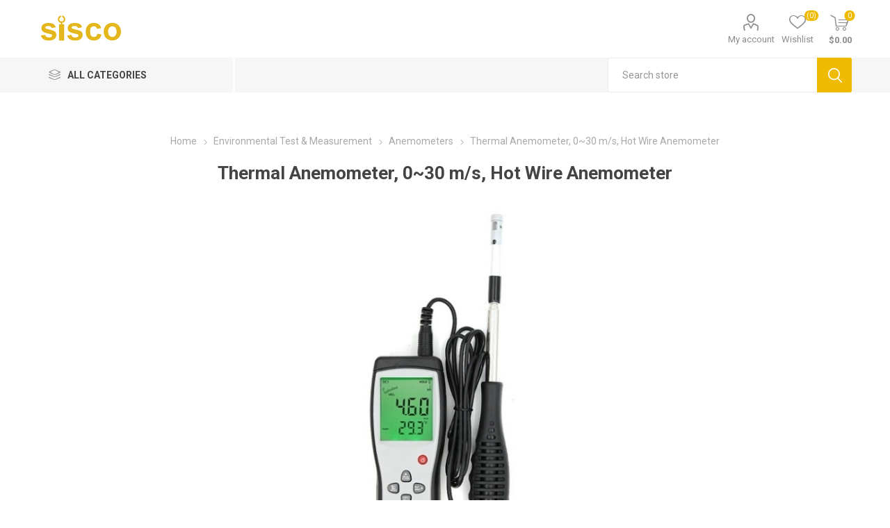

--- FILE ---
content_type: text/html; charset=utf-8
request_url: https://www.sisco.com/thermal-anemometer-0-30-m-s
body_size: 21834
content:



<!DOCTYPE html>
<html lang="en" dir="ltr" class="html-product-details-page html-product-reviews-page">
<head>
    <title> Thermal Anemometer, 0~30 m/s, Hot Wire Anemometer | sisco.com</title>
    <meta http-equiv="Content-type" content="text/html;charset=UTF-8" />
    <meta name="description" content="Reasonable price thermal anemometer for sale, which can measure wind speed and temperature. Hot wire anemometer with 0-30 m/s  wind speed measurement range, wind speed measurement accuracy is &#xB1;1%. The thermal anemometer has data hold, store and delete functions, low power indicator function and backlight function, suitable for small space measurements." />
    <meta name="keywords" content="" />
    <meta name="viewport" content="width=device-width, initial-scale=1.0, minimum-scale=1.0, maximum-scale=2.0" />
    <link rel="preload" as="font" href="/Themes/Emporium/Content/icons/emporium-icons.woff" crossorigin />
    <link href="https://fonts.googleapis.com/css?family=Roboto:300,400,700&amp;subset=cyrillic-ext,greek-ext&display=swap" rel="stylesheet" />
    <script>(function(w,d,s,l,i){w[l]=w[l]||[];w[l].push({'gtm.start':
new Date().getTime(),event:'gtm.js'});var f=d.getElementsByTagName(s)[0],
j=d.createElement(s),dl=l!='dataLayer'?'&l='+l:'';j.async=true;j.src=
'https://www.googletagmanager.com/gtm.js?id='+i+dl;f.parentNode.insertBefore(j,f);
})(window,document,'script','dataLayer','GTM-KGWC9K3');</script>
<meta property="og:type" content="product" />
<meta property="og:title" content=" Thermal Anemometer, 0~30 m/s, Hot Wire Anemometer" />
<meta property="og:description" content="Reasonable price thermal anemometer for sale, which can measure wind speed and temperature. Hot wire anemometer with 0-30 m/s  wind speed measurement range, wind speed measurement accuracy is &#xB1;1%. The thermal anemometer has data hold, store and delete functions, low power indicator function and backlight function, suitable for small space measurements." />
<meta property="og:image" content="https://www.sisco.com/images/thumbs/0000206_thermal-anemometer-030-ms-hot-wire-anemometer_510.jpeg" />
<meta property="og:image:url" content="https://www.sisco.com/images/thumbs/0000206_thermal-anemometer-030-ms-hot-wire-anemometer_510.jpeg" />
<meta property="og:url" content="https://www.sisco.com/thermal-anemometer-0-30-m-s" />
<meta property="og:site_name" content="sisco.com" />
<meta property="twitter:card" content="summary" />
<meta property="twitter:site" content="sisco.com" />
<meta property="twitter:title" content=" Thermal Anemometer, 0~30 m/s, Hot Wire Anemometer" />
<meta property="twitter:description" content="Reasonable price thermal anemometer for sale, which can measure wind speed and temperature. Hot wire anemometer with 0-30 m/s  wind speed measurement range, wind speed measurement accuracy is &#xB1;1%. The thermal anemometer has data hold, store and delete functions, low power indicator function and backlight function, suitable for small space measurements." />
<meta property="twitter:image" content="https://www.sisco.com/images/thumbs/0000206_thermal-anemometer-030-ms-hot-wire-anemometer_510.jpeg" />
<meta property="twitter:url" content="https://www.sisco.com/thermal-anemometer-0-30-m-s" />

    

    
    
    
    
    
    

    


    

    <link rel="stylesheet" type="text/css" href="/css/quw78nw01pjqum90gza1gg.styles.css?v=1If151umXsh9ldbTyPTjKjvnAag" />
    

<style>

    .product-details-page .full-description {
        /*display: none;*/
    }
    .product-details-page .ui-tabs .full-description {
        display: block;
    }
    .product-details-page .tabhead-full-description {
        display: none;
    }
    

    .product-details-page .product-specs-box {
        /*display: none;*/
    }
    .product-details-page .ui-tabs .product-specs-box {
        display: block;
    }
    .product-details-page .ui-tabs .product-specs-box .title {
        display: none;
    }
    

    .productTabs-header ul li a {
    display: inline-block;
    padding: 15px;
    font-size: 21px;
    letter-spacing: 1px;
    font-weight: 700;
    color: #333;
    transition: all .1s ease
    }

    .productTabs-header ul li a:hover {
        color: #eb0
    }


    .productTabs-body {        
        margin: 0 -6vw;
        background-color: #f6f6f6;
        line-height: 20px;
        font-size: 15px;
        text-align: left;
    }
    .productTabs-body a{        
        color: #eb0;
        /* border-bottom: 2px solid #eb0; */
    }
    .productTabs-body iframe {        
        max-width:100%
    }
    .productTabs-body table td{
        padding: 5px;
    }
    .tab-title {
        font-size: 25px;
        margin: 25px 0 12px 0
    }
    .product-specs-box .title{
        display:none;
    }



</style>
    <link rel="canonical" href="https://www.sisco.com/thermal-anemometer-0-30-m-s" />

    
    
    <link rel="shortcut icon" href="/icons/icons_0/Sisco.ico">
    
    
    
</head>
<body class="product-details-page-body">
    <input name="__RequestVerificationToken" type="hidden" value="CfDJ8NHsgys8oipLgIlpozca5vPGnskzOSHgEVQnsDt2my7XilZFO3XpY4sAfTit7aeUkKhw9EoWhA98e6V0WwIVAt9h0mBSJEkSqSZE7hOlh3XXEiga17fbZvUPG-DJrSHZztDf1BeNe7S7XUSAJQcV0Dw" />
    



<div class="ajax-loading-block-window" style="display: none">
</div>
<div id="dialog-notifications-success" title="Notification" style="display:none;">
</div>
<div id="dialog-notifications-error" title="Error" style="display:none;">
</div>
<div id="dialog-notifications-warning" title="Warning" style="display:none;">
</div>
<div id="bar-notification" class="bar-notification-container" data-close="Close">
</div>

<!--[if lte IE 8]>
    <div style="clear:both;height:59px;text-align:center;position:relative;">
        <a href="http://www.microsoft.com/windows/internet-explorer/default.aspx" target="_blank">
            <img src="/Themes/Emporium/Content/img/ie_warning.jpg" height="42" width="820" alt="You are using an outdated browser. For a faster, safer browsing experience, upgrade for free today." />
        </a>
    </div>
<![endif]-->
<div class="master-wrapper-page">




<div class="header">
    
    
    <div class="header-upper">
        <div class="header-selectors-wrapper">
            
        </div>
    </div>
    <div class="header-lower">
        <div class="menu-title">
            <span></span>
        </div>
        <div class="search-wrap">
            <span></span>
        </div>
        <div class="header-logo">
                



<a href="/" class="logo">


<img alt="sisco.com" title="sisco.com" src="https://www.sisco.com/images/thumbs/0000169_sisco.png" /></a>
        </div>
        <div class="personal-button" id="header-links-opener">
            <span></span>
        </div>

        <div class="header-links-wrapper">
            

<div class="header-links">
    <ul>
        
            <li>
                <a href="/customer/info" rel="nofollow" class="ico-account opener" data-loginUrl="/login">My account</a>
                <div class="profile-menu-box ">
                    <div class="close-side-menu">
                        <span class="close-side-menu-text">My account</span>
                        <span class="close-side-menu-btn">Close</span>
                    </div>
                    <div class="header-form-holder">
                            <a href="/register?returnUrl=%2Fthermal-anemometer-0-30-m-s" class="ico-register">Register</a>
                        <a href="/login?returnUrl=%2Fthermal-anemometer-0-30-m-s" class="ico-login">Log in</a>
                    </div>
                </div>
            </li>

            <li>
                <a href="/wishlist" rel="nofollow" class="ico-wishlist">
                    <span class="wishlist-label">Wishlist</span>
                    <span class="wishlist-qty">(0)</span>
                </a>
            </li>
        
    </ul>
        <div class="mobile-flyout-wrapper">
            <div class="close-side-menu">
                <span class="close-side-menu-text">Shopping cart</span>
                <span class="close-side-menu-btn">Close</span>
            </div>
            




<div id="flyout-cart" class="flyout-cart" data-removeItemFromCartUrl="/EmporiumTheme/RemoveItemFromCart" data-flyoutCartUrl="/EmporiumTheme/FlyoutShoppingCart">
    <div id="topcartlink">
        <a href="/cart" rel="nofollow" class="ico-cart">
            <span class="cart-qty">0</span>
            <span class="cart-label">
$0.00            </span>
        </a>
    </div>
    <div class="mini-shopping-cart">
        <div class="flyout-cart-scroll-area">
                <p>You have no items in your shopping cart.</p>
        </div>
    </div>
</div>
        </div>
        
</div>

        </div>

        <div class="shopping-cart-link">
        </div>

    </div>
    <div class="header-menu-parent">
        <div class="header-menu categories-in-side-panel">
		        <div class="category-navigation-list-wrapper">
			        <span class="category-navigation-title">All Categories</span>
		            <ul class="category-navigation-list sticky-flyout"></ul>
		        </div>
		    <div class="close-menu">
		    	<span class="close-menu-text">Menu</span>
		        <span class="close-menu-btn">Close</span>
		    </div>



<input type="hidden" value="false" id="isRtlEnabled" />

<ul class="top-menu">
    
    <li class="all-categories">
        <span>All Categories</span>
        <div class="plus-button"></div>
        <div class="sublist-wrap">
            <ul class="sublist">
                <li class="back-button">
                    <span>Back</span>
                </li>


<li  class="root-category-items" >
        <a class="with-subcategories" href="/environmental-test-measurement">Environmental Test &amp; Measurement</a>
        <div class="plus-button"></div>
        <div class="sublist-wrap">
            <ul class="sublist">
                <li class="back-button">
                    <span>Back</span>
                </li>


<li >
            <a href="/anemometer">Anemometers</a>
</li>

<li >
            <a href="/air-samplers">Air Samplers</a>
</li>

<li >
            <a href="/balometers">Balometers</a>
</li>

<li >
            <a href="/dissolved-oxygen-meters">Dissolved Oxygen Meters</a>
</li>

<li >
            <a href="/dew-point-meters">Dew Point Meters</a>
</li>

<li >
            <a href="/electromagnetic-field-detector">Electromagnetic Field Detectors</a>
</li>

<li >
            <a href="/flaw-detectors">Flaw Detectors</a>
</li>

<li >
            <a href="/flame-detectors">Flame Detectors</a>
</li>

<li >
            <a href="/haze-meters">Haze Meters</a>
</li>

<li >
            <a href="/infrared-thermometers"> Infrared Thermometers </a>
</li>

<li >
            <a href="/moisture-meters">Moisture Meters</a>
</li>

<li >
            <a href="/metal-detectors">Metal Detectors</a>
</li>

<li >
            <a href="/particle-counters">Particle Counters</a>
</li>

<li >
        <a class="with-subcategories" href="/radiation-detectors">Radiation Detectors</a>
        <div class="plus-button"></div>
        <div class="sublist-wrap">
            <ul class="sublist">
                <li class="back-button">
                    <span>Back</span>
                </li>


<li >
            <a href="/nuclear-radiation-detectors">Nuclear Radiation Detectors</a>
</li>            </ul>
        </div>
</li>

<li >
            <a href="/rain-gauges">Rain Gauges</a>
</li>

<li >
            <a href="/sound-level-meters">Sound Level Meters</a>
</li>

<li >
            <a href="/salinometers">Salinometers</a>
</li>

<li >
            <a href="/solar-power-meters">Solar Power Meters</a>
</li>

<li >
            <a href="/stud-finders">Stud Finders</a>
</li>

<li >
            <a href="/solar-panel-testers">Solar Panel Testers</a>
</li>

<li >
            <a href="/satellite-finders">Satellite Finders</a>
</li>

<li >
        <a class="with-subcategories" href="/soil-testers">Soil Testers</a>
        <div class="plus-button"></div>
        <div class="sublist-wrap">
            <ul class="sublist">
                <li class="back-button">
                    <span>Back</span>
                </li>


<li >
            <a href="/soil-samplers">Soil Samplers</a>
</li>

<li >
            <a href="/soil-conductivity-meters">Soil Conductivity Meters</a>
</li>

<li >
            <a href="/soil-compaction-testers">Soil Compaction Testers</a>
</li>            </ul>
        </div>
</li>

<li >
            <a href="/turbidity-meters">Turbidity Meters</a>
</li>

<li >
            <a href="/thermometers-hygrometers">Thermometers &amp; Hygrometers</a>
</li>

<li >
            <a href="/thermal-imaging-cameras">Thermal Imaging Cameras</a>
</li>

<li >
            <a href="/tint-meters">Tint Meters</a>
</li>

<li >
            <a href="/uv-meters">UV Meters</a>
</li>

<li >
            <a href="/vibration-meters">Vibration Meters</a>
</li>

<li >
            <a href="/water-leak-detectors">Water Leak Detectors</a>
</li>

<li >
            <a href="/water-level-meters">Water Level Meters</a>
</li>

<li >
            <a href="/weather-stations">Weather Stations</a>
</li>

<li >
            <a href="/water-activity-meters">Water Activity Meters</a>
</li>

<li >
            <a href="/water-quality-testers">Water Quality Testers</a>
</li>            </ul>
        </div>
</li>

<li  class="root-category-items" >
        <a class="with-subcategories" href="/electrical-test-measurement">Electrical Test &amp; Measurement</a>
        <div class="plus-button"></div>
        <div class="sublist-wrap">
            <ul class="sublist">
                <li class="back-button">
                    <span>Back</span>
                </li>


<li >
            <a href="/battery-testers">Battery Testers</a>
</li>

<li >
        <a class="with-subcategories" href="/clamp-meters">Clamp Meters</a>
        <div class="plus-button"></div>
        <div class="sublist-wrap">
            <ul class="sublist">
                <li class="back-button">
                    <span>Back</span>
                </li>


<li >
            <a href="/clamp-ammeters">Clamp Ammeters</a>
</li>

<li >
            <a href="/earth-leakage-clamp-meters">Earth Leakage Clamp Meters</a>
</li>

<li >
            <a href="/digital-clamp-meters">Digital Clamp Meters</a>
</li>            </ul>
        </div>
</li>

<li >
        <a class="with-subcategories" href="/current-transformers"> Current Transformers</a>
        <div class="plus-button"></div>
        <div class="sublist-wrap">
            <ul class="sublist">
                <li class="back-button">
                    <span>Back</span>
                </li>


<li >
            <a href="/clamp-on-current-transformers">Clamp on Current Transformers</a>
</li>

<li >
            <a href="/split-core-current-transformers">Split Core Current Transformers</a>
</li>

<li >
            <a href="/flexible-current-transformers">Flexible Current Transformers</a>
</li>            </ul>
        </div>
</li>

<li >
            <a href="/cable-fault-locators">Cable Fault Locators</a>
</li>

<li >
            <a href="/energy-meters">Energy Meters</a>
</li>

<li >
            <a href="/earth-resistance-testers">Earth Resistance Testers</a>
</li>

<li >
        <a class="with-subcategories" href="/esd-testers">ESD Testers</a>
        <div class="plus-button"></div>
        <div class="sublist-wrap">
            <ul class="sublist">
                <li class="back-button">
                    <span>Back</span>
                </li>


<li >
            <a href="/personal-grounding-testers">Personal Grounding Testers</a>
</li>

<li >
            <a href="/surface-resistance-testers">Surface Resistance Testers</a>
</li>

<li >
            <a href="/electrostatic-field-testers">Electrostatic Field Testers</a>
</li>            </ul>
        </div>
</li>

<li >
            <a href="/hipot-testers">Hipot Testers</a>
</li>

<li >
            <a href="/hidden-camera-detectors">Hidden Camera Detectors</a>
</li>

<li >
            <a href="/high-voltage-testers">High Voltage Testers</a>
</li>

<li >
            <a href="/insulation-resistance-testers">Insulation Resistance Testers</a>
</li>

<li >
            <a href="/leakage-current-testers">Leakage Current Testers</a>
</li>

<li >
        <a class="with-subcategories" href="/multimeters">Multimeters</a>
        <div class="plus-button"></div>
        <div class="sublist-wrap">
            <ul class="sublist">
                <li class="back-button">
                    <span>Back</span>
                </li>


<li >
            <a href="/analog-multimeters">Analog Multimeters</a>
</li>

<li >
            <a href="/digital-multimeters">Digital Multimeters</a>
</li>

<li >
            <a href="/oscilloscope-multimeters">Oscilloscope Multimeters</a>
</li>            </ul>
        </div>
</li>

<li >
        <a class="with-subcategories" href="/power-meters-analyzers">Power Meters &amp; Analyzers</a>
        <div class="plus-button"></div>
        <div class="sublist-wrap">
            <ul class="sublist">
                <li class="back-button">
                    <span>Back</span>
                </li>


<li >
            <a href="/digital-power-meters">Digital Power Meters</a>
</li>

<li >
            <a href="/power-quality-analyzers">Power Quality Analyzers</a>
</li>

<li >
            <a href="/optical-power-meters">Optical Power Meters</a>
</li>            </ul>
        </div>
</li>

<li >
            <a href="/voltage-testers">Voltage Testers</a>
</li>

<li >
            <a href="/volt-amp-meters">Volt Amp Meters</a>
</li>

<li >
            <a href="/phase-testers">Phase Testers</a>
</li>

<li >
            <a href="/power-meter-plugs">Power Meter Plugs</a>
</li>            </ul>
        </div>
</li>

<li  class="root-category-items" >
        <a class="with-subcategories" href="/electronic-test-measurement">Electronic Test &amp; Measurement</a>
        <div class="plus-button"></div>
        <div class="sublist-wrap">
            <ul class="sublist">
                <li class="back-button">
                    <span>Back</span>
                </li>


<li >
            <a href="/circuit-breaker-finders">Circuit Breaker Finders</a>
</li>

<li >
            <a href="/current-transformer-testers">Current Transformer Testers</a>
</li>

<li >
        <a class="with-subcategories" href="/electronic-loads">Electronic Loads</a>
        <div class="plus-button"></div>
        <div class="sublist-wrap">
            <ul class="sublist">
                <li class="back-button">
                    <span>Back</span>
                </li>


<li >
            <a href="/dc-electronic-loads">DC Electronic Loads</a>
</li>

<li >
            <a href="/ac-electronic-loads">AC Electronic Loads</a>
</li>            </ul>
        </div>
</li>

<li >
            <a href="/impedance-analyzers">Impedance Analyzers</a>
</li>

<li >
            <a href="/lcr-meters"> LCR Meters</a>
</li>

<li >
            <a href="/phase-rotation-meters">Phase Rotation Meters</a>
</li>

<li >
            <a href="/relay-testers">Relay Testers</a>
</li>

<li >
            <a href="/stroboscopes">Stroboscopes</a>
</li>

<li >
            <a href="/transistor-testers">Transistor Testers</a>
</li>

<li >
            <a href="/two-way-radios">Two-Way Radios</a>
</li>            </ul>
        </div>
</li>

<li  class="root-category-items" >
        <a class="with-subcategories" href="/measuring-tools">Measuring Tools</a>
        <div class="plus-button"></div>
        <div class="sublist-wrap">
            <ul class="sublist">
                <li class="back-button">
                    <span>Back</span>
                </li>


<li >
            <a href="/automatic-levels">Automatic Levels</a>
</li>

<li >
            <a href="/altimeters">Altimeters</a>
</li>

<li >
            <a href="/alcohol-testers">Alcohol Testers</a>
</li>

<li >
        <a class="with-subcategories" href="/automotive-diagnostic-tools">Automotive Diagnostic Tools</a>
        <div class="plus-button"></div>
        <div class="sublist-wrap">
            <ul class="sublist">
                <li class="back-button">
                    <span>Back</span>
                </li>


<li >
            <a href="/fuel-pressure-gauges">Fuel Pressure Gauges</a>
</li>

<li >
            <a href="/brake-fluid-testers">Brake Fluid Testers</a>
</li>

<li >
            <a href="/spark-plug-testers">Spark Plug Testers</a>
</li>

<li >
            <a href="/mechanics-stethoscopes">Mechanic&#x2019;s Stethoscopes</a>
</li>

<li >
            <a href="/timing-lights">Timing Lights</a>
</li>

<li >
        <a class="with-subcategories" href="/code-readers">Code Readers</a>
        <div class="plus-button"></div>
        <div class="sublist-wrap">
            <ul class="sublist">
                <li class="back-button">
                    <span>Back</span>
                </li>


<li >
            <a href="/automotive-code-readers">Automotive Code Readers</a>
</li>

<li >
            <a href="/code-scanners">Barcode Scanners</a>
</li>            </ul>
        </div>
</li>            </ul>
        </div>
</li>

<li >
            <a href="/bike-computers">Bike Computers</a>
</li>

<li >
            <a href="/bimetallic-thermometers">Bimetallic Thermometers</a>
</li>

<li >
            <a href="/concentricity-testers">Concentricity Testers</a>
</li>

<li >
            <a href="/depth-sounders">Depth Sounders</a>
</li>

<li >
            <a href="/digital-inclinometers">Digital Inclinometers</a>
</li>

<li >
            <a href="/dial-bore-gauges">Dial Bore Gauges</a>
</li>

<li >
            <a href="/digital-indicators">Digital Indicators</a>
</li>

<li >
            <a href="/digital-torque-wrenches">Digital Torque Wrenches</a>
</li>

<li >
            <a href="/displacement-sensors">Displacement Sensors</a>
</li>

<li >
            <a href="/feeler-gauges">Feeler Gauges</a>
</li>

<li >
            <a href="/gauge-blocks">Gauge Blocks</a>
</li>

<li >
            <a href="/geological-compasses">Geological Compasses</a>
</li>

<li >
            <a href="/hardness-testers">Hardness Testers</a>
</li>

<li >
        <a class="with-subcategories" href="/height-gauges">Height Gauges</a>
        <div class="plus-button"></div>
        <div class="sublist-wrap">
            <ul class="sublist">
                <li class="back-button">
                    <span>Back</span>
                </li>


<li >
            <a href="/digital-height-gauges">Digital Height Gauges</a>
</li>

<li >
            <a href="/vernier-height-gauges">Vernier Height Gauges</a>
</li>            </ul>
        </div>
</li>

<li >
            <a href="/inspection-cameras">Inspection Cameras</a>
</li>

<li >
            <a href="/laser-distance-meters">Laser Distance Meters</a>
</li>

<li >
            <a href="/linear-scales">Linear Scales</a>
</li>

<li >
            <a href="/laser-levels">Laser Levels</a>
</li>

<li >
            <a href="/leveling-staffs">Leveling Staffs</a>
</li>

<li >
            <a href="/kitchen-timers">Kitchen Timers</a>
</li>

<li >
            <a href="/measuring-wheels">Measuring Wheels</a>
</li>

<li >
            <a href="/measuring-tapes">Measuring Tapes</a>
</li>

<li >
        <a class="with-subcategories" href="/micrometers">Micrometers</a>
        <div class="plus-button"></div>
        <div class="sublist-wrap">
            <ul class="sublist">
                <li class="back-button">
                    <span>Back</span>
                </li>


<li >
            <a href="/digital-micrometers">Digital Micrometers</a>
</li>

<li >
            <a href="/inside-micrometers">Inside Micrometers</a>
</li>            </ul>
        </div>
</li>

<li >
            <a href="/meter-counters">Meter Counters</a>
</li>

<li >
            <a href="/oil-gauging-tapes">Oil Gauging Tapes</a>
</li>

<li >
            <a href="/prism-poles">Prism Poles</a>
</li>

<li >
        <a class="with-subcategories" href="/protractors">Protractors</a>
        <div class="plus-button"></div>
        <div class="sublist-wrap">
            <ul class="sublist">
                <li class="back-button">
                    <span>Back</span>
                </li>


<li >
            <a href="/digital-protractors"> Digital Protractors</a>
</li>

<li >
            <a href="/vernier-bevel-protractors">Vernier Bevel Protractors</a>
</li>

<li >
            <a href="/angle-protractors">Angle Protractors</a>
</li>            </ul>
        </div>
</li>

<li >
            <a href="/pipe-detectors">Pipe Detectors</a>
</li>

<li >
            <a href="/profilometers">Profilometers</a>
</li>

<li >
            <a href="/rebound-hammers">Rebound Hammers</a>
</li>

<li >
            <a href="/refrigerant-scales">Refrigerant Scales</a>
</li>

<li >
            <a href="/rebar-scanners">Rebar Scanners</a>
</li>

<li >
            <a href="/roundness-testers">Roundness Testers</a>
</li>

<li >
            <a href="/stopwatches">Stopwatches</a>
</li>

<li >
            <a href="/surface-roughness-testers">Surface Roughness Testers</a>
</li>

<li >
        <a class="with-subcategories" href="/thickness-gauges">Thickness Gauges</a>
        <div class="plus-button"></div>
        <div class="sublist-wrap">
            <ul class="sublist">
                <li class="back-button">
                    <span>Back</span>
                </li>


<li >
            <a href="/coating-thickness-gauges">Coating Thickness Gauges</a>
</li>

<li >
            <a href="/digital-thickness-gauges">Digital Thickness Gauges</a>
</li>

<li >
            <a href="/ultrasonic-thickness-gauges">Ultrasonic Thickness Gauges</a>
</li>            </ul>
        </div>
</li>

<li >
            <a href="/tension-meters">Tension Meters</a>
</li>

<li >
            <a href="/thermocouples">Thermocouples</a>
</li>

<li >
            <a href="/theodolites">Theodolites</a>
</li>

<li >
            <a href="/total-stations">Total Stations</a>
</li>

<li >
            <a href="/torque-meters">Torque Meters</a>
</li>

<li >
            <a href="/sounding-hammers">Sounding Hammers</a>
</li>

<li >
            <a href="/spark-plug-gap-tools">Spark Plug Gap Tools</a>
</li>

<li >
            <a href="/thread-gauges">Thread Gauges</a>
</li>

<li >
            <a href="/vernier-callipers">Vernier Calipers</a>
</li>

<li >
            <a href="/video-measuring-machines">Video Measuring Machines</a>
</li>

<li >
            <a href="/vicat-apparatuses">Vicat Apparatuses</a>
</li>

<li >
            <a href="/weld-gauges">Weld Gauges</a>
</li>            </ul>
        </div>
</li>

<li  class="root-category-items" >
        <a class="with-subcategories" href="/gas-detection-monitoring">Gas Detection &amp; Monitoring</a>
        <div class="plus-button"></div>
        <div class="sublist-wrap">
            <ul class="sublist">
                <li class="back-button">
                    <span>Back</span>
                </li>


<li >
            <a href="/air-quality-monitors">Air Quality Monitors</a>
</li>

<li >
        <a class="with-subcategories" href="/gas-detectors">Gas Detectors</a>
        <div class="plus-button"></div>
        <div class="sublist-wrap">
            <ul class="sublist">
                <li class="back-button">
                    <span>Back</span>
                </li>


<li >
            <a href="/explosion-proof-gas-detector"> Explosion-Proof Gas Detectors</a>
</li>

<li >
            <a href="/fixed-gas-detectors"> Fixed Gas Detectors</a>
</li>

<li >
            <a href="/portable-gas-detector"> Portable Gas Detectors</a>
</li>            </ul>
        </div>
</li>

<li >
            <a href="/respirator-masks">Respirator Masks</a>
</li>

<li >
            <a href="/refrigerant-leak-detectors">Refrigerant Leak Detectors</a>
</li>

<li >
            <a href="/smoke-detectors">Smoke Detectors</a>
</li>            </ul>
        </div>
</li>

<li  class="root-category-items" >
        <a class="with-subcategories" href="/signal-generators-analysers">Signal Generators &amp; Analysers</a>
        <div class="plus-button"></div>
        <div class="sublist-wrap">
            <ul class="sublist">
                <li class="back-button">
                    <span>Back</span>
                </li>


<li >
            <a href="/arbitrary-waveform-generators">Arbitrary Waveform Generators</a>
</li>

<li >
            <a href="/rf-generators">RF Generators</a>
</li>

<li >
            <a href="/ultrasonic-generators">Ultrasonic Generators</a>
</li>

<li >
            <a href="/function-generators">Function Generators</a>
</li>

<li >
            <a href="/frequency-counters">Frequency Counters</a>
</li>

<li >
        <a class="with-subcategories" href="/oscilloscope">Oscilloscopes</a>
        <div class="plus-button"></div>
        <div class="sublist-wrap">
            <ul class="sublist">
                <li class="back-button">
                    <span>Back</span>
                </li>


<li >
            <a href="/digital-storage-oscilloscope">Digital Storage Oscilloscopes</a>
</li>

<li >
            <a href="/handheld-oscilloscope">Handheld Oscilloscopes</a>
</li>

<li >
            <a href="/oscilloscope-probes">Oscilloscope Probes</a>
</li>

<li >
            <a href="/pc-oscilloscope">PC Oscilloscopes</a>
</li>            </ul>
        </div>
</li>

<li >
            <a href="/power-amplifiers">Power Amplifiers</a>
</li>

<li >
            <a href="/spectrum-analyzers">Spectrum Analyzers</a>
</li>            </ul>
        </div>
</li>

<li  class="root-category-items" >
        <a class="with-subcategories" href="/laboratory-instruments">Laboratory Instruments</a>
        <div class="plus-button"></div>
        <div class="sublist-wrap">
            <ul class="sublist">
                <li class="back-button">
                    <span>Back</span>
                </li>


<li >
            <a href="/abrasion-tester">Abrasion Tester</a>
</li>

<li >
            <a href="/ball-mills">Ball Mills</a>
</li>

<li >
            <a href="/centrifuges">Centrifuges</a>
</li>

<li >
            <a href="/colorimeters">Colorimeters</a>
</li>

<li >
            <a href="/conductivity-meters">Conductivity Meters</a>
</li>

<li >
            <a href="/density-meters">Density Meters</a>
</li>

<li >
            <a href="/differential-scanning-calorimeters">Differential Scanning Calorimeters</a>
</li>

<li >
            <a href="/diamond-testers">Diamond Testers</a>
</li>

<li >
            <a href="/digital-analytical-balances">Digital Analytical Balances</a>
</li>

<li >
            <a href="/gloss-meters">Gloss Meters</a>
</li>

<li >
            <a href="/goggles">Goggles</a>
</li>

<li >
            <a href="/gas-chromatographs">Gas Chromatographs</a>
</li>

<li >
            <a href="/lux-meters">Lux Meters</a>
</li>

<li >
            <a href="/magnetic-stirrers">Magnetic Stirrers</a>
</li>

<li >
            <a href="/magnifying-glasses">Magnifying Glasses</a>
</li>

<li >
            <a href="/melting-point-apparatus">Melting Point Apparatus</a>
</li>

<li >
            <a href="/melt-flow-indexers">Melt Flow Indexers</a>
</li>

<li >
        <a class="with-subcategories" href="/microscopes">Microscopes</a>
        <div class="plus-button"></div>
        <div class="sublist-wrap">
            <ul class="sublist">
                <li class="back-button">
                    <span>Back</span>
                </li>


<li >
            <a href="/digital-microscopes">Digital Microscopes</a>
</li>

<li >
            <a href="/biological-microscopes">Biological Microscopes</a>
</li>

<li >
            <a href="/fluorescence-microscopes">Fluorescence Microscopes</a>
</li>            </ul>
        </div>
</li>

<li >
            <a href="/microplate-readers">Microplate Readers</a>
</li>

<li >
            <a href="/oil-testers">Oil Testers</a>
</li>

<li >
            <a href="/pipettes">Pipettes</a>
</li>

<li >
            <a href="/pilling-testers">Pilling Testers</a>
</li>

<li >
            <a href="/refractometers">Refractometers</a>
</li>

<li >
            <a href="/rubbing-fastness-testers">Rubbing Fastness Testers</a>
</li>

<li >
            <a href="/spectrophotometers">Spectrophotometers</a>
</li>

<li >
            <a href="/sterilizers">Sterilizers</a>
</li>

<li >
            <a href="/ultrasonic-homogenizers">Ultrasonic Homogenizers</a>
</li>

<li >
            <a href="/viscometers">Viscometers</a>
</li>            </ul>
        </div>
</li>

<li  class="root-category-items" >
        <a class="with-subcategories" href="/data-acquisition-logging">Data Acquisition &amp; Logging</a>
        <div class="plus-button"></div>
        <div class="sublist-wrap">
            <ul class="sublist">
                <li class="back-button">
                    <span>Back</span>
                </li>


<li >
            <a href="/chart-recorders">Chart Recorders</a>
</li>

<li >
            <a href="/digital-readouts">Digital Readouts</a>
</li>

<li >
            <a href="/paperless-recorders">Paperless Recorders</a>
</li>

<li >
            <a href="/temperature-data-loggers">Temperature Data Loggers</a>
</li>            </ul>
        </div>
</li>

<li  class="root-category-items" >
        <a class="with-subcategories" href="/force-weight-measurement">Force &amp; Weight Measurement</a>
        <div class="plus-button"></div>
        <div class="sublist-wrap">
            <ul class="sublist">
                <li class="back-button">
                    <span>Back</span>
                </li>


<li >
            <a href="/crane-scale">Crane Scales</a>
</li>

<li >
            <a href="/weighing-indicators">Weighing Indicators</a>
</li>

<li >
            <a href="/tensile-testers">Tensile Testers</a>
</li>

<li >
            <a href="/impact-testers">Impact Testers</a>
</li>

<li >
            <a href="/force-gauges">Force Gauges</a>
</li>

<li >
            <a href="/kitchen-scales">Kitchen Scales</a>
</li>

<li >
            <a href="/pull-testers">Pull Testers</a>
</li>            </ul>
        </div>
</li>

<li  class="root-category-items" >
        <a class="with-subcategories" href="/network-test-measurement">Network Test &amp; Measurement</a>
        <div class="plus-button"></div>
        <div class="sublist-wrap">
            <ul class="sublist">
                <li class="back-button">
                    <span>Back</span>
                </li>


<li >
            <a href="/optical-time-domain-reflectometer"> Optical Time Domain Reflectometer</a>
</li>

<li >
            <a href="/network-cable-testers">Network Cable Testers</a>
</li>

<li >
            <a href="/vector-network-analyzers">Vector Network Analyzers</a>
</li>            </ul>
        </div>
</li>

<li  class="root-category-items" >
        <a class="with-subcategories" href="/pressure-measurement">Pressure Measurement</a>
        <div class="plus-button"></div>
        <div class="sublist-wrap">
            <ul class="sublist">
                <li class="back-button">
                    <span>Back</span>
                </li>


<li >
        <a class="with-subcategories" href="/manometers">Manometers</a>
        <div class="plus-button"></div>
        <div class="sublist-wrap">
            <ul class="sublist">
                <li class="back-button">
                    <span>Back</span>
                </li>


<li >
            <a href="/digital-manometers">Digital Manometers</a>
</li>            </ul>
        </div>
</li>

<li >
        <a class="with-subcategories" href="/leak-testers">Leak Testers</a>
        <div class="plus-button"></div>
        <div class="sublist-wrap">
            <ul class="sublist">
                <li class="back-button">
                    <span>Back</span>
                </li>


<li >
            <a href="/vacuum-leak-testers">Vacuum Leak Testers</a>
</li>            </ul>
        </div>
</li>

<li >
        <a class="with-subcategories" href="/pressure-gauges">Pressure Gauges</a>
        <div class="plus-button"></div>
        <div class="sublist-wrap">
            <ul class="sublist">
                <li class="back-button">
                    <span>Back</span>
                </li>


<li >
            <a href="/differential-pressure-gauges">Differential Pressure Gauges</a>
</li>

<li >
            <a href="/digital-pressure-gauges">Digital Pressure Gauges</a>
</li>

<li >
            <a href="/tire-pressure-gauges">Tire Pressure Gauges</a>
</li>            </ul>
        </div>
</li>

<li >
            <a href="/vacuum-gauges">Vacuum Gauges</a>
</li>            </ul>
        </div>
</li>

<li  class="root-category-items" >
        <a class="with-subcategories" href="/process-instruments">Process Instruments</a>
        <div class="plus-button"></div>
        <div class="sublist-wrap">
            <ul class="sublist">
                <li class="back-button">
                    <span>Back</span>
                </li>


<li >
            <a href="/digital-panel-meters">Digital Panel Meters</a>
</li>

<li >
            <a href="/digital-counters">Digital Counters</a>
</li>

<li >
            <a href="/digital-tachometers">Digital Tachometers</a>
</li>

<li >
            <a href="/flow-meters">Flow Meters</a>
</li>

<li >
            <a href="/hart-communicators">HART Communicators</a>
</li>

<li >
            <a href="/loop-calibrators">Loop Calibrators</a>
</li>

<li >
            <a href="/ion-selective-electrodes">Ion Selective Electrodes</a>
</li>

<li >
            <a href="/ph-meters">pH Meters</a>
</li>

<li >
            <a href="/ph-electrodes">pH Electrodes</a>
</li>

<li >
            <a href="/process-calibrators">Process Calibrators</a>
</li>

<li >
            <a href="/temperature-controllers">Temperature Controllers</a>
</li>            </ul>
        </div>
</li>            </ul>
        </div>
    </li>
    
</ul>

		    <div class="mobile-menu-items"></div>
            <div class="search-box store-search-box">
                <div class="close-side-menu">
                    <span class="close-side-menu-text">Search store</span>
                    <span class="close-side-menu-btn">Close</span>
                </div>
                <form method="get" id="small-search-box-form" action="/search">
        <input type="text" class="search-box-text" id="small-searchterms" autocomplete="off" name="q" placeholder="Search store" aria-label="Search store" />

    <!--Kendo scripts should be included before kendo.all.min.js in case we have HelpDesk. That is why we use Append to place them at the top of any other scripts -->

   






<input type="hidden" class="instantSearchResourceElement"
       data-highlightFirstFoundElement="true"
       data-minKeywordLength="3"
       data-defaultProductSortOption="0"
       data-instantSearchUrl="/instantSearchFor"
       data-searchPageUrl="/search"
       data-searchInProductDescriptions="true"
       data-numberOfVisibleProducts="5"
       data-noResultsResourceText=" No data found."/>

        <button type="submit" class="button-1 search-box-button">Search</button>
            
</form>
            </div>
        </div>
    </div>
    
</div>    
    <div class="overlayOffCanvas"></div>
    <div class="master-wrapper-content">
        











<div id="product-ribbon-info" data-productid="39"
     data-productboxselector=".product-item, .item-holder"
     data-productboxpicturecontainerselector=".picture, .item-picture"
     data-productpagepicturesparentcontainerselector=".product-essential"
     data-productpagebugpicturecontainerselector=".picture"
     data-retrieveproductribbonsurl="/RetrieveProductRibbons">
</div>
        <div class="master-column-wrapper">
            


<div class="center-1">
    
    




<div class="page product-details-page">
    <div class="page-body">
        
        <form method="post" id="product-details-form" action="">




<!--Microdata-->
<div  itemscope itemtype="https://schema.org/Product">
    <meta itemprop="name" content=" Thermal Anemometer, 0~30 m/s, Hot Wire Anemometer"/>
    <meta itemprop="sku" content="SISCO-TA-30"/>
    <meta itemprop="gtin" content="717326615558"/>
    <meta itemprop="mpn" content="SISCO-AR866A"/>
    <meta itemprop="description" content="Reasonable price thermal anemometer for sale, which can measure wind speed and temperature. Hot wire anemometer with 0-30 m/s  wind speed measurement range, wind speed measurement accuracy is &#xB1;1%. The thermal anemometer has data hold, store and delete functions, low power indicator function and backlight function, suitable for small space measurements."/>
    <meta itemprop="image" content="https://www.sisco.com/images/thumbs/0000206_thermal-anemometer-030-ms-hot-wire-anemometer_510.jpeg"/>
        <div itemprop="brand" itemtype="https://schema.org/Brand" itemscope>
            <meta itemprop="name" content="sisco.com" />
        </div>
        <div itemprop="aggregateRating" itemscope itemtype="https://schema.org/AggregateRating">
            <meta itemprop="ratingValue" content="5.0"/>
            <meta itemprop="reviewCount" content="1"/>
        </div>
    <div itemprop="offers" itemscope itemtype="https://schema.org/Offer">
        <meta itemprop="url" content="https://www.sisco.com/thermal-anemometer-0-30-m-s"/>
        <meta itemprop="price" content="314.24"/>
        <meta itemprop="priceCurrency" content="USD"/>
        <meta itemprop="priceValidUntil"/>
        <meta itemprop="availability" content="https://schema.org/InStock" />
    </div>
        <div itemprop="review" itemscope itemtype="https://schema.org/Review">
            <div itemprop="author" itemtype="https://schema.org/Person" itemscope>
                <meta itemprop="name" content="ALL" />
            </div>
            <meta itemprop="url" content="/productreviews/39"/>
        </div>
</div>
            <div data-productid="39">
                <div class="product-essential">
                    <div class="mobile-name-holder"></div>
                    <div class="mobile-prev-next-holder"></div>
					
                    <div class="gallery">
                            <!--product pictures-->



<div class="picture-gallery">
    
    <div class="picture">
            <img alt=" Thermal Anemometer, 0~30 m/s, Hot Wire Anemometer" src="https://www.sisco.com/images/thumbs/0000206_thermal-anemometer-030-ms-hot-wire-anemometer_510.jpeg" title=" Thermal Anemometer, 0~30 m/s, Hot Wire Anemometer" id="main-product-img-39" />
    </div>
    <div class="video" style="display:none;">
    </div>
    
</div>                            <!--product videos-->
                    </div>
                    <div class="overview">
                        <div class="prev-next-holder">
                            
                        </div>
                        <!--product breadcrumb-->
                        


    <div class="breadcrumb">
        <ul itemscope itemtype="https://schema.org/BreadcrumbList">
            
            <li>
                <span>
                    <a href="/">
                        <span>Home</span>
                    </a>
                </span>
                <span class="delimiter">/</span>
            </li>
                <li itemprop="itemListElement" itemscope itemtype="https://schema.org/ListItem">
                    <a href="/environmental-test-measurement" itemprop="item">
                        <span itemprop="name">Environmental Test &amp; Measurement</span>
                    </a>
                    <span class="delimiter">/</span>
                    <meta itemprop="position" content="1" />
                </li>
                <li itemprop="itemListElement" itemscope itemtype="https://schema.org/ListItem">
                    <a href="/anemometer" itemprop="item">
                        <span itemprop="name">Anemometers</span>
                    </a>
                    <span class="delimiter">/</span>
                    <meta itemprop="position" content="2" />
                </li>

            <li itemprop="itemListElement" itemscope itemtype="https://schema.org/ListItem">
                <strong class="current-item" itemprop="name"> Thermal Anemometer, 0~30 m/s, Hot Wire Anemometer</strong>
                <span itemprop="item" itemscope itemtype="https://schema.org/Thing"
                      id="/thermal-anemometer-0-30-m-s">
                </span>
                <meta itemprop="position" content="3" />
                
            </li>
        </ul>
    </div>

                        
                        <div class="product-name">
                            <h1>
                                 Thermal Anemometer, 0~30 m/s, Hot Wire Anemometer
                            </h1>
                            <!--manufacturers-->
                            


                        </div>
                        <div class="reviews-and-compare">
                            <!--product reviews-->
                                <div class="product-reviews-overview">
        <div class="product-review-box">
            <div class="rating">
                <div style="width: 100%">
                </div>
            </div>
        </div>

        <div class="product-review-links">
            <a href="#review-list">
                1
                review(s)
            </a>

                <span class="separator">|</span> <a href="#review-form">Add your review</a>

        </div>
    </div>

                            <!--compare button-->
                            
                        </div>
                        <!--short description-->
                            <div class="short-description">
                                Reasonable price thermal anemometer for sale, which can measure wind speed and temperature. Hot wire anemometer with 0-30 m/s  wind speed measurement range, wind speed measurement accuracy is ±1%. The thermal anemometer has data hold, store and delete functions, low power indicator function and backlight function, suitable for small space measurements.
                            </div>
                        <!--SKU, MAN, GTIN, vendor-->
                        

<div class="additional-details">
        <div class="sku" >
            <span class="label">SKU:</span>
            <span class="value" id="sku-39">SISCO-TA-30</span>
        </div>
</div>
                        <div class="attributes-wrapper">
                            <!--attributes-->
                            <!--gift card-->
                            <!--rental info-->


                            
                        </div>




<div class="product-social-buttons">
    <label class="product-social-label">Share:</label>
    <ul class="product-social-sharing">
        <li>
            <!-- Twitter -->
            <a class="twitter" title="Share on Twitter" href="javascript:openShareWindow('https://twitter.com/share?url=https://www.sisco.com/thermal-anemometer-0-30-m-s')">Share on Twitter</a>
        </li>
        <li>
            <!-- Facebook -->
            <a class="facebook" title="Share on Facebook" href="javascript:openShareWindow('https://www.facebook.com/sharer.php?u=https://www.sisco.com/thermal-anemometer-0-30-m-s')">Share on Facebook</a>
        </li>
        <li>
            <a class="pinterest" title="Share on Pinterest" href="javascript:void((function(){var e=document.createElement('script');e.setAttribute('type','text/javascript');e.setAttribute('charset','UTF-8');e.setAttribute('src','https://assets.pinterest.com/js/pinmarklet.js?r='+Math.random()*99999999);document.body.appendChild(e)})());">Share on Pinterest</a>
        </li>
    </ul>

    
</div>
                        

                        <div class="product-prices-box">
                            <div>
                                <!--availability-->
                                
                                <!--price & add to cart-->



    <div class="prices">
            <div class="product-price">
                <span  id="price-value-39" class="price-value-39" >
                    $314.24
                </span>
            </div>
    </div>
    <div class="add-to-cart">
            <div class="add-to-cart-panel">
                <label class="qty-label" for="addtocart_39_EnteredQuantity">Qty:</label>
                    <div class="add-to-cart-qty-wrapper">
                        <input id="product_enteredQuantity_39" class="qty-input" type="text" aria-label="Enter a quantity" data-val="true" data-val-required="The Qty field is required." name="addtocart_39.EnteredQuantity" value="1" />
                        <span class="plus">&#x69;</span>
                        <span class="minus">&#x68;</span>
                    </div>
                    
                    <button type="button" id="add-to-cart-button-39" class="button-1 add-to-cart-button" data-productid="39" onclick="AjaxCart.addproducttocart_details('/addproducttocart/details/39/1', '#product-details-form');return false;">Add to cart</button>
            </div>
        
    </div>
                                <!--sample download-->
                                
                                <!--add to wishlist-->
    <div class="add-to-wishlist">
        <button type="button" id="add-to-wishlist-button-39" class="button-2 add-to-wishlist-button" data-productid="39" onclick="AjaxCart.addproducttocart_details('/addproducttocart/details/39/2', '#product-details-form');return false;"><span>Add to wishlist</span></button>
    </div>
                                
                                <!--delivery-->
                                

                                    <div class="delivery">
        

            <div id="free-shipping-39" class="free-shipping">🚚 Free shipping</div>
            <div id="free-shipping-39" class="free-shipping">🔙 30-day returns</div>
            <div class="delivery-date">
                <span class="label">📅 Delivery:</span>
                <span class="value">7-12 days</span>
            </div>
    </div>

                            </div>
                        </div>
                    </div>
                    
                </div>
                        <!-- also purchsed products grid -->
                <div class="carousel-wrapper">













    <div id="jcarousel-1-374" class="jCarouselMainWrapper small-products">
        <div class="nop-jcarousel product-grid  ">

                <div class="title carousel-title">
                    <strong>You May Also Like</strong>
                </div>
            <div class="slick-carousel item-grid" data-slick='{&quot;rtl&quot;:false,&quot;infinite&quot;:false,&quot;slidesToScroll&quot;:1,&quot;dots&quot;:false,&quot;speed&quot;:0,&quot;autoplay&quot;:false,&quot;autoplaySpeed&quot;:0,&quot;arrows&quot;:true,&quot;cssEase&quot;:&quot;linear&quot;,&quot;respondTo&quot;:&quot;slider&quot;,&quot;edgeFriction&quot;:0.05,&quot;initialSlide&quot;:0,&quot;pauseOnHover&quot;:true,&quot;draggable&quot;:false,&quot;prevArrow&quot;:&quot;&lt;button type=\&quot;button\&quot; data-role=\&quot;none\&quot; class=\&quot;slick-prev\&quot; aria-label=\&quot;Previous\&quot; tabindex=\&quot;0\&quot; role=\&quot;button\&quot;&gt;Previous&lt;/button&gt;&quot;,&quot;nextArrow&quot;:&quot;&lt;button type=\&quot;button\&quot; data-role=\&quot;none\&quot; class=\&quot;slick-next\&quot; aria-label=\&quot;Next\&quot; tabindex=\&quot;0\&quot; role=\&quot;button\&quot;&gt;Next&lt;/button&gt;&quot;,&quot;responsive&quot;:[{&quot;breakpoint&quot;:10000,&quot;settings&quot;:{&quot;slidesToShow&quot;:4}},{&quot;breakpoint&quot;:1600,&quot;settings&quot;:{&quot;slidesToShow&quot;:3}},{&quot;breakpoint&quot;:1024,&quot;settings&quot;:{&quot;slidesToShow&quot;:2}},{&quot;breakpoint&quot;:600,&quot;settings&quot;:{&quot;slidesToShow&quot;:1}}],&quot;lazyLoad&quot;:&quot;ondemand&quot;}' data-numberOfVisibleItems="4">
                    <div class="carousel-item">
                        <div class="item-box">




<div class="product-item" data-productid="28">
    <div class="picture">
            <a href="/ultrasonic-anemometer-for-wind-speed-40-m-s" title="Show details for Ultrasonic Anemometer for Wind Speed, 40 m/s">


    <img src="[data-uri]"
         data-lazyloadsrc="https://www.sisco.com/images/thumbs/0000170_ultrasonic-anemometer-for-wind-speed-40-ms_360.jpeg" alt="Ultrasonic Anemometer for Wind Speed, 40 m/s" title="Show details for Ultrasonic Anemometer for Wind Speed, 40 m/s"/>
            </a>
        <div class="btn-wrapper">
                <button type="button" title="Add to wishlist" class="button-2 add-to-wishlist-button" onclick="AjaxCart.addproducttocart_catalog('/addproducttocart/catalog/28/2/1');return false;">Add to wishlist</button>
        </div>
    </div>
    <div class="details">
        <h2 class="product-title">
            <a href="/ultrasonic-anemometer-for-wind-speed-40-m-s">Ultrasonic Anemometer for Wind Speed, 40 m/s</a>
        </h2>
            <div class="sku">
                SISCO-UA-40
            </div>
            <div class="product-rating-box" title="1 review(s)">
                <div class="rating">
                    <div style="width: 100%">
                    </div>
                </div>
            </div>
        <div class="description" data-short-description=none>
            Ultrasonic anemometer online for sale with maximum measuring wind speed up to 40 m/s, accuracy ± 3%, wind direction 0~360°, power supply DC 12-24V, output signal current 4-20mA/RS232/RS485/SDI-12 for selection, ingress protection IP65. The ultrasonic wind speed sensor has compact structure and lightweight, no moving parts, high-strength structural design, accurate and stable elements, low maintenance.

        </div>
        <div class="add-info">
            
            <div class="prices">
                <span class="price actual-price">$435.69</span>
            </div>
            
            <div class="buttons">
                    <button type="button" class="button-2 product-box-add-to-cart-button" onclick="AjaxCart.addproducttocart_catalog('/addproducttocart/catalog/28/1/1');return false;">Add to cart</button>
            </div>
            
        </div>
    </div>
</div>
                        </div>
                    </div>
                    <div class="carousel-item">
                        <div class="item-box">




<div class="product-item" data-productid="32">
    <div class="picture">
            <a href="/thermal-anemometer-25-m-s" title="Show details for  Thermal Anemometer, 0.1~25 m/s, Hot Wire Anemometer">


    <img src="[data-uri]"
         data-lazyloadsrc="https://www.sisco.com/images/thumbs/0000187_thermal-anemometer-0125-ms-hot-wire-anemometer_360.jpeg" alt=" Thermal Anemometer, 0.1~25 m/s, Hot Wire Anemometer" title="Show details for  Thermal Anemometer, 0.1~25 m/s, Hot Wire Anemometer"/>
            </a>
        <div class="btn-wrapper">
                <button type="button" title="Add to wishlist" class="button-2 add-to-wishlist-button" onclick="AjaxCart.addproducttocart_catalog('/addproducttocart/catalog/32/2/1');return false;">Add to wishlist</button>
        </div>
    </div>
    <div class="details">
        <h2 class="product-title">
            <a href="/thermal-anemometer-25-m-s"> Thermal Anemometer, 0.1~25 m/s, Hot Wire Anemometer</a>
        </h2>
            <div class="sku">
                SISCO-TA-25
            </div>
            <div class="product-rating-box" title="1 review(s)">
                <div class="rating">
                    <div style="width: 100%">
                    </div>
                </div>
            </div>
        <div class="description" data-short-description=none>
            High-accuracy hot wire anemometer is an instrument for measuring wind speed and temperature. Thermal anemometer with a wind speed measurement range of 0.1~25 m/s, supply current about 60~90mA. The hot wire anemometer equipped with high sensitivity thermal sensor probe, it has high measurement accuracy and fast response.
        </div>
        <div class="add-info">
            
            <div class="prices">
                <span class="price actual-price">$220.45</span>
            </div>
            
            <div class="buttons">
                    <button type="button" class="button-2 product-box-add-to-cart-button" onclick="AjaxCart.addproducttocart_catalog('/addproducttocart/catalog/32/1/1');return false;">Add to cart</button>
            </div>
            
        </div>
    </div>
</div>
                        </div>
                    </div>
                    <div class="carousel-item">
                        <div class="item-box">




<div class="product-item" data-productid="36">
    <div class="picture">
            <a href="/thermal-anemometer-20-m-s" title="Show details for  Thermal Anemometer, 0~20 m/s, Hot Wire Anemometer">


    <img src="[data-uri]"
         data-lazyloadsrc="https://www.sisco.com/images/thumbs/0000199_thermal-anemometer-020-ms-hot-wire-anemometer_360.jpeg" alt=" Thermal Anemometer, 0~20 m/s, Hot Wire Anemometer" title="Show details for  Thermal Anemometer, 0~20 m/s, Hot Wire Anemometer"/>
            </a>
        <div class="btn-wrapper">
                <button type="button" title="Add to wishlist" class="button-2 add-to-wishlist-button" onclick="AjaxCart.addproducttocart_catalog('/addproducttocart/catalog/36/2/1');return false;">Add to wishlist</button>
        </div>
    </div>
    <div class="details">
        <h2 class="product-title">
            <a href="/thermal-anemometer-20-m-s"> Thermal Anemometer, 0~20 m/s, Hot Wire Anemometer</a>
        </h2>
            <div class="sku">
                SISCO-TA-20
            </div>
            <div class="product-rating-box" title="1 review(s)">
                <div class="rating">
                    <div style="width: 100%">
                    </div>
                </div>
            </div>
        <div class="description" data-short-description=none>
            Buy a SISCO hot wire anemometer online at an affordable price. Thermal anemometer with the wind speed measurement range from 0 to 20m/s, power supply 9V. Hot wire anemometer has a display with a backlight and an automatic shutdown function. The hot wire anemometer sensor is widely used in power, steel, petrochemical, energy-saving fishing industry, various fan manufacturing industry, ventilation pipeline, exhaust systems and other industries.
        </div>
        <div class="add-info">
            
            <div class="prices">
                <span class="price actual-price">$1,085.30</span>
            </div>
            
            <div class="buttons">
                    <button type="button" class="button-2 product-box-add-to-cart-button" onclick="AjaxCart.addproducttocart_catalog('/addproducttocart/catalog/36/1/1');return false;">Add to cart</button>
            </div>
            
        </div>
    </div>
</div>
                        </div>
                    </div>
                    <div class="carousel-item">
                        <div class="item-box">




<div class="product-item" data-productid="44">
    <div class="picture">
            <a href="/anemometer-for-weather-station" title="Show details for Anemometer for Weather Station, 0~30 m/s, Handheld ">


    <img src="[data-uri]"
         data-lazyloadsrc="https://www.sisco.com/images/thumbs/0000222_anemometer-for-weather-station-030-ms-handheld_360.jpeg" alt="Anemometer for Weather Station, 0~30 m/s, Handheld " title="Show details for Anemometer for Weather Station, 0~30 m/s, Handheld "/>
            </a>
        <div class="btn-wrapper">
                <button type="button" title="Add to wishlist" class="button-2 add-to-wishlist-button" onclick="AjaxCart.addproducttocart_catalog('/addproducttocart/catalog/44/2/1');return false;">Add to wishlist</button>
        </div>
    </div>
    <div class="details">
        <h2 class="product-title">
            <a href="/anemometer-for-weather-station">Anemometer for Weather Station, 0~30 m/s, Handheld </a>
        </h2>
            <div class="sku">
                SISCO-AM-30
            </div>
            <div class="product-rating-box" title="1 review(s)">
                <div class="rating">
                    <div style="width: 100%">
                    </div>
                </div>
            </div>
        <div class="description" data-short-description=none>
            Handheld anemometer is an instrument for weather stations to measure wind speed and direction. Weather station anemometer with a wind speed measurement range of 0~30 m/s. SISCO wind speed anemometers can be widely used in meteorology, environmental protection, airports, agriculture and forestry, hydrology, military, storage, scientific research, etc.
        </div>
        <div class="add-info">
            
            <div class="prices">
                <span class="price actual-price">$831.66</span>
            </div>
            
            <div class="buttons">
                    <button type="button" class="button-2 product-box-add-to-cart-button" onclick="AjaxCart.addproducttocart_catalog('/addproducttocart/catalog/44/1/1');return false;">Add to cart</button>
            </div>
            
        </div>
    </div>
</div>
                        </div>
                    </div>
            </div>
            <div class="loading-overlay"></div>
        </div>
    </div>
                </div>


            </div>
        <input name="__RequestVerificationToken" type="hidden" value="CfDJ8NHsgys8oipLgIlpozca5vPGnskzOSHgEVQnsDt2my7XilZFO3XpY4sAfTit7aeUkKhw9EoWhA98e6V0WwIVAt9h0mBSJEkSqSZE7hOlh3XXEiga17fbZvUPG-DJrSHZztDf1BeNe7S7XUSAJQcV0Dw" /></form>

        


    

    
    
    
    <div class="productTabs ">

<div class="productTabs-header" id="productTabs-header">
    <ul style="position:relative;display: flex;flex-wrap: wrap;justify-content: center;row-gap: 10px;">

            <li>
                <a href="#quickTab-description" style="font-size: 21px;padding: 10px 20px;" class="tab">Overview</a>
            </li>
            <li>
                <a href="#quickTab-99" style="font-size: 21px;padding: 10px 20px;" class="tab">Specs</a>
            </li>
            <li>
                <a href="#quickTab-1219" style="font-size: 21px;padding: 10px 20px;" class="tab">Document</a>
            </li>
            <li>
                <a href="#quickTab-102" style="font-size: 21px;padding: 10px 20px;" class="tab">FAQs</a>
            </li>
            <li>
                <a href="#quickTab-11" style="font-size: 21px;padding: 10px 20px;" class="tab">Warranty</a>
            </li>
        <li>
            <a href="#review-form" style="font-size: 21px;padding: 10px 20px;" class="tab">Reviews</a>
        </li>
        <div class="indicator-line"></div>
    </ul>

</div>
<div class="productTabs-body">
        <div id="quickTab-description">
            <div class="tab-title">Overview</div>
            <div class="full-description">
    <p><br />Economical price thermal anemometer with a bendable thermal sensing probe is available online. Hot wire anemometer has a large LCD display and the sensor handle can be stretched to suit the required location. Reliable anemometer can automatically shut down function (10 hours without operation), record 500 data, and connect to a PC via USB.</p>
<div class="grid middle">
<div class="box two first"><img src="/images/uploaded/details-of-hot-wire-anemometer.jpg" alt="Detail of thermal anemometer" width="400" height="auto" /></div>
<div class="box two second">
<p><strong>Retractable rod design</strong></p>
<ul>
<li>High definition LCD display</li>
<li>High sensitivity thermal sensing probe</li>
</ul>
</div>
</div>
<div class="line30">&nbsp;</div>
<div class="grid middle">
<div class="box three second right"><img src="/images/uploaded/details-of-hot-wire-anemometer-1.jpg" alt="Detail of thermal anemometer" width="400" height="auto" /></div>
<div class="box two first">
<p><strong>High quality material</strong></p>
<ul>
<li>The probe stretched about a meter or so</li>
<li>Built-in 9V rechargeable battery</li>
</ul>
</div>
</div>
<h3>&nbsp;</h3>
<h3>Application</h3>
<p>The thermal anemometer has a wide range of applications and can be used flexibly in many fields, widely used in electric power, steel and petrochemicals, energy-saving ventilation ducts, exhaust systems and other industries.</p>
<p><img src="/images/uploaded/hot-wire-anemometer-application.jpg" alt="Thermal anemometer application" width="680" height="auto" /></p>
</div>
        </div>
        <div id="quickTab-99">
            <div class="tab-title">Specs</div>
            <div class="custom-tab">
    <h3> </h3>
<table border="1">
<tbody>
<tr>
<td><strong>Model</strong></td>
<td>SISCO-AR866A</td>
</tr>
<tr>
<td><strong>Wind speed measurement range</strong></td>
<td>0.1~30m/s</td>
</tr>
<tr>
<td><strong>Wind speed measurement error</strong></td>
<td>±1% ±0.1</td>
</tr>
<tr>
<td><strong>Wind speed unit selection</strong></td>
<td>m/s, Ft/min, Knots, km/h, Mph</td>
</tr>
<tr>
<td><strong>Wind volume measurement range</strong></td>
<td>0~999900m3/min</td>
</tr>
<tr>
<td><strong>Wind temperature measurement</strong></td>
<td>0~45℃</td>
</tr>
<tr>
<td><strong>Temperature error</strong></td>
<td>±2℃</td>
</tr>
<tr>
<td><strong>Accuracy</strong></td>
<td>(5%+1d) reading the data</td>
</tr>
<tr>
<td><strong>Resolution</strong></td>
<td>0.01m/s</td>
</tr>
<tr>
<td><strong>Data communication</strong></td>
<td>USB</td>
</tr>
<tr>
<td><strong>Data storage</strong></td>
<td>500 pieces of data</td>
</tr>
<tr>
<td><strong>Power supply</strong></td>
<td>3.7V lithium battery 1000mA</td>
</tr>
<tr>
<td><strong>Size</strong></td>
<td>159mm * 66mm * 32mm</td>
</tr>
</tbody>
</table>
</div>
        </div>
        <div id="quickTab-1219">
            <div class="tab-title">Document</div>
            <div class="custom-tab">
    <p><a href="/images/uploaded/sisco-gas-detector-catalogue.pdf"><img src="/images/uploaded/pdf-download.jpg" alt="PDF" width="29" height="auto" /></a><a href="/images/uploaded/sisco-thermal-anemometer-manual.pdf">SISCO Thermal Anemometer User Manual</a></p>
</div>
        </div>
        <div id="quickTab-102">
            <div class="tab-title">FAQs</div>
            <div class="custom-tab">
    <p><strong>Q1:</strong> How do you ensure accuracy of anemometer?<br /><strong>A1:</strong> To make sure anemometers are reliable and precise, they should be regularly calibrated. This is the procedure of checking the accuracy of a measuring instrument – as well as the adjustment to align it with the standard. The process allows equipment to produce more accurate results than would've otherwise been possible.</p>
<p><strong>Q2:</strong> What affects an anemometer?<br /><strong>A2:</strong> The higher the wind speed, the more power is required to keep the wire at a constant temperature. Wind speed can also be determined by measuring air pressure. (Air pressure itself is measured by an instrument called a barometer.) A tube anemometer uses air pressure to determine the wind pressure, or speed.</p>
<p><strong>Q3:</strong> Does an anemometer measure wind direction?<br /><strong>A3:</strong> An anemometer looks like a weather vane, but instead of measuring which direction the wind is blowing with pointers, it has four cups so that it can more accurately measure wind speed. Each cup is attached to the end of a horizontal arm, each of which is mounted on a central axis, like spokes on a wheel.</p>
<p><strong>Tips: How does thermal anemometer work?</strong></p>
<p>Thermal Anemometers, or hot wire flow sensors, are an effective means of measuring fluid velocity (for example air velocity). This is done by sensing the changes in heat transfer from an electrically heated element that is in direct contact with the fluid (or air).</p>
</div>
        </div>
        <div id="quickTab-11">
            <div class="tab-title">Warranty</div>
            <div class="custom-tab">
    <p>Thank you for buying industrial test and measurement equipment on <a href="https://www.sisco.com/">SISCO.com</a>, all products sold by SISCO and the partner cover a <strong>12 months</strong> warranty, effective from the date of receiving the products.</p>
<h3><strong><br />What is covered?</strong></h3>
<p>SISCO is responsible for providing free spare parts, and free technical support to assist the customer to repair the defective products until the problem is solved.</p>
<h3><strong><br />What is not covered?</strong></h3>
<ul>
<li>Product purchased from anyone other than a SISCO store or a SISCO authorized reseller.</li>
<li>Expendable parts.</li>
<li>Routine cleaning or normal cosmetic and mechanical wear.</li>
<li>Damage from misuse, abuse or neglect.</li>
<li>Damage from use of parts other than SISCO approved.</li>
<li>Damage from use outside the product’s usage or storage parameters.</li>
<li>Damage from use of parts not sold by SISCO.</li>
<li>Damage from modification or incorporation into other products.</li>
<li>Damage from repair or replacement of warranted parts by a service provider other than a SISCO authorized service provider.</li>
<li>Damage caused by the application environment not meeting the product usage requirements and the failure to perform preventive maintenance.</li>
</ul>
</div>
        </div>

</div>

    </div>


        


<div id="quickTab-reviews" class="page product-reviews-page">
    <div class="page-body" id="review-list">
            <div class="write-review" id="review-form">
                <div class="product-review-links" style="margin-top:20px;">
                    1
                    review(s)
                </div>
                    <span itemprop="ratingValue" style="display: none;">5.0</span>
                    <span itemprop="reviewCount" style="display: none;">1</span>
                <div class="product-review-box">
                    <div class="rating">
                        <div style="width: 100%">
                        </div>
                    </div>
                </div>
                <div class="title">
                    <strong class="write-review-title"><span>Write your own review</span></strong>
                    <strong class="close-review-form"><span>Close</span></strong>
                </div>
                <div class="write-review-collapse">
                    <form method="post" action="/Product/NewProductReviewsAdd">
                        
                        <div class="form-fields">
                            <div class="inputs" style="display:none">
                                <label for="ProductId">ProductId:</label>
                                <input class="review-title" value="39" disabled="disabled" type="number" data-val="true" data-val-required="The ProductId field is required." id="ProductId" name="ProductId" /><input name="__Invariant" type="hidden" value="ProductId" />
                            </div>
                            <div class="inputs">
                                <label for="AddProductReview_Title">Review title:</label>
                                <input class="review-title" disabled="disabled" type="text" id="AddProductReview_Title" name="AddProductReview.Title" value="" />
                                <span class="required">*</span>
                                <span class="field-validation-valid" data-valmsg-for="AddProductReview.Title" data-valmsg-replace="true"></span>
                            </div>
                            <div class="inputs">
                                <label for="AddProductReview_ReviewText">Review text:</label>
                                <textarea class="review-text" id="AddProductReview_ReviewText" name="AddProductReview.ReviewText" disabled="disabled">
</textarea>
                                <span class="required">*</span>
                                <span class="field-validation-valid" data-valmsg-for="AddProductReview.ReviewText" data-valmsg-replace="true"></span>
                            </div>
                            <div class="review-rating">
                                <label for="AddProductReview_Rating">Rating:</label>
                                <ul>
                                    <li class="rating-options">
                                        <input value="1" type="radio" id="addproductrating_1" aria-label="Bad" data-val="true" data-val-required="The Rating field is required." name="AddProductReview.Rating" />
                                        <label for="addproductrating_1">1</label>
                                        <input value="2" type="radio" id="addproductrating_2" aria-label="Not good" name="AddProductReview.Rating" />
                                        <label for="addproductrating_2">2</label>
                                        <input value="3" type="radio" id="addproductrating_3" aria-label="Not bad but also not excellent" name="AddProductReview.Rating" />
                                        <label for="addproductrating_3">3</label>
                                        <input value="4" type="radio" id="addproductrating_4" aria-label="Good" name="AddProductReview.Rating" />
                                        <label for="addproductrating_4">4</label>
                                        <input value="5" type="radio" id="addproductrating_5" aria-label="Excellent" checked="checked" name="AddProductReview.Rating" />
                                        <label for="addproductrating_5">5</label>
                                    </li>
                                </ul>
                            </div>
                        </div>
                        <div class="buttons">

                            <input type="submit" id="add-review" name="add-review" class="button-1 write-product-review-button" value="Submit review"  />
                        </div>
                    <input name="__RequestVerificationToken" type="hidden" value="CfDJ8NHsgys8oipLgIlpozca5vPGnskzOSHgEVQnsDt2my7XilZFO3XpY4sAfTit7aeUkKhw9EoWhA98e6V0WwIVAt9h0mBSJEkSqSZE7hOlh3XXEiga17fbZvUPG-DJrSHZztDf1BeNe7S7XUSAJQcV0Dw" /></form>
                </div>
            </div>
            <div class="product-review-list">
                    <div class="product-review-item">
                        <div class="review-info">
                            <div class="product-review-box">
                                <div class="rating">
                                    <div style="width: 100%">
                                    </div>
                                </div>
                            </div>
                            <span class="user">
                                <label>From:</label>
                                    <span>Owen</span>
                            </span>
                            <span class="separator">|</span>
                            <span class="date">
                                <label>Date:</label>
                                <span>3/5/2023 9:45 PM</span>
                            </span>
                        </div>
                        <div class="review-body">
                            <div class="review-item-head">
                                <div class="review-title">
                                    <strong>The thermal anemometer is very useful for me</strong>
                                </div>
                            </div>
                            <div class="review-text">
                                This hot wire anemometer is exactly what I want, it was smaller than I expected, but it worked well so far. Fast delivery, well packaged. The cheap hot wire anemometer was very useful for me.
                            </div>
                        </div>
                        
                    </div>
            </div>

        
    </div>
</div>


        
    </div>
</div>

    
</div>

        </div>
        
    </div>
    



<div class="footer">
    
    <div class="footer-upper">
            <div class="footer-logo">
                <img src="https://www.sisco.com/images/thumbs/0001453_0000169_sisco.png" style="width:125px;" alt="footer_logo" />
                <p style="font-size: 15px;line-height: 1.5;font-size: 16px;color: #8c8c8c;font-weight: 400;"><br></br><strong>Shop on <a href="/">sisco.com</a></strong> for all of your industrial test and measurement equipment & accessories including portable detectors, meters, testers, scales, etc.</p>
            </div>
    </div>
    <div class="footer-middle">
        <div class="footer-block">
            <div class="title">
                <strong>Information</strong>
            </div>
            <ul class="list">
                <li><a rel="nofollow" href="./about-us">About Us</a></li>

                    <li><a href="/shipping-returns">Shipping &amp; Returns</a></li>
                    <li><a href="/privacy-notice">Privacy Notice</a></li>
                    <li><a href="/conditions-of-use">Conditions of Use</a></li>
                    <li><a rel="nofollow" href="/contactus">Contact us</a></li>
            </ul>
        </div>
        <div class="footer-block">
            <div class="title">
                <strong>Categories</strong>
            </div>
            <ul class="list">
                <li><a rel="nofollow" href="/salinometers">Salinometers</a></li>
                <li><a rel="nofollow" href="/gas-detectors">Gas Detectors</a></li>
                <li><a rel="nofollow" href="/force-gauges">Force Gauges</a></li>
                <li><a rel="nofollow" href="/flow-meters">Flow Meters</a></li>
                <li><a rel="nofollow" href="/particle-counters">Particle Counters</a></li>

            </ul>
        </div>
        <div class="footer-block">
            <div class="title">
                <strong>Resource</strong>
            </div>
            <ul class="list">
                    <li><a href="/blog">Blog</a></li>
                    <li><a rel="nofollow" href="/faq">FAQ</a></li>
            </ul>
        </div>
        <div class="socials-and-payments">
            <div class="social-icons">
                <div class="title">
                    <strong>Follow us</strong>
                </div>
                



<ul class="social-sharing">
        <li><a target="_blank" class="youtube" href="https://www.youtube.com/channel/UCpST6NsX7c5PSKnojA2KYtw" rel="noopener noreferrer" aria-label="YouTube"></a></li>
</ul>
            </div>
            <div class="pay-options">
                <div class="title">
                    <strong>Payment options</strong>
                </div>
                <img src="/Themes/Emporium/Content/img/pay_icon1.png" alt="" />
                <img src="/Themes/Emporium/Content/img/pay_icon2.png" alt="" />
                <img src="/Themes/Emporium/Content/img/pay_icon3.png" alt="" />
                <img src="/Themes/Emporium/Content/img/pay_icon6.png" alt="" />
            </div>
        </div>
    </div>
    <div class="footer-lower">
        <div class="footer-disclaimer">
            Copyright &copy; 2026 sisco.com. All rights reserved.
        </div>
        
    </div>
    
</div>
</div>



    <div class="scroll-back-button" id="goToTop"></div>
    <script type="text/javascript" src="/js/orore2ih536xcmiwycfjba.scripts.js?v=J9wdiJlZUfGWQm73WdkIW9TVeHc"></script><script type="text/javascript" src="/lib_npm/magnific-popup/jquery.magnific-popup.min.js?v=YuOR46wnkb8PnqNV7ZyYKshLCWY"></script>

    <script type="text/javascript">
        function openShareWindow(url) {
            var winWidth = 520;
            var winHeight = 400;
            var winTop = (screen.height / 2) - (winHeight / 2);
            var winLeft = (screen.width / 2) - (winWidth / 2);

            window.open(url, 'sharer', 'top=' + winTop + ',left=' + winLeft + ',toolbar=0,status=0,width=' + winWidth + ',height=' + winHeight);
        }
    </script>

<script type="text/javascript">
                        //when a customer clicks 'Enter' button we submit the "add to cart" button (if visible)
                        $(document).ready(function() {
                            $("#addtocart_39_EnteredQuantity").on("keydown", function(event) {
                                if (event.keyCode == 13) {
                                    $("#add-to-cart-button-39").trigger("click");
                                    return false;
                                }
                            });

                            $("#product_enteredQuantity_39").on("input propertychange paste", function () {
                                var data = {
                                    productId: 39,
                                    quantity: $('#product_enteredQuantity_39').val()
                                };
                                $(document).trigger({ type: "product_quantity_changed", changedData: data });
                            });
                        });
                    </script>

<script type="text/javascript">
            $(document).on("product_attributes_changed", function (data) {
                if (data.changedData.isFreeShipping) {
                    $("#free-shipping-"+data.changedData.productId).removeClass("invisible");
                } else {
                    $("#free-shipping-"+data.changedData.productId).addClass("invisible");
                }
            });
        </script>

<script type="text/javascript">
    var header = document.getElementById("productTabs-header");
    var sticky = header.offsetTop;
    window.onscroll = function () {
        if (header) {
            if (window.pageYOffset > sticky) {
                header.classList.add("sticky");
            } else {
                header.classList.remove("sticky");
                $('.tab') && setLine($('.tab')[0]);
            }
        }
    };
    $(function () {
        $('a[href^="#"]:not([href="#"])').click(function () {
            $("html, body").animate({
                scrollTop: $($(this).attr("href")).position().top + 1
            }, 500);
            return false;
        });
    });

    function setLine(tab) {
        $(tab).addClass("active-tab");
        var tabWidth = $(tab).outerWidth();
        var tabPos = $(tab).position();
        $(".indicator-line").css({
            "width": tabWidth,
            "left": tabPos.left
        });

    };

    function lineMove() {
        $('.tab').each(function () {
            var scrollPos = $(document).scrollTop();
            var linkRef = $($(this).attr("href"));
            var refPos = linkRef.position().top;
            var refHeight = linkRef.height();
            if (refPos <= scrollPos && refPos + refHeight > scrollPos) {
                $('.tab').removeClass("active-tab");
                setLine(this);
            };
        });
    };

    $(document).ready(function () {
        $('.tab') && setLine($('.tab')[0]);
        $(window).on("scroll resize", lineMove);
    });
</script>

<script type="text/javascript">
            $(document).ready(function () {
                $('.header').on('mouseenter', '#topcartlink', function () {
                    $('#flyout-cart').addClass('active');
                });
                $('.header').on('mouseleave', '#topcartlink', function () {
                    $('#flyout-cart').removeClass('active');
                });
                $('.header').on('mouseenter', '#flyout-cart', function () {
                    $('#flyout-cart').addClass('active');
                });
                $('.header').on('mouseleave', '#flyout-cart', function () {
                    $('#flyout-cart').removeClass('active');
                });
            });
        </script>

<script id="instantSearchItemTemplate" type="text/x-kendo-template">
    <div class="instant-search-item" data-url="${ data.CustomProperties.Url }">
        <a href="${ data.CustomProperties.Url }">
            <div class="img-block">
                <img src="${ data.PictureModels[0].ImageUrl }" alt="${ data.Name }" title="${ data.Name }" style="border: none">
            </div>
            <div class="detail">
                <div class="title">${ data.Name }</div>
                <div class="price"># var price = ""; if (data.ProductPrice.Price) { price = data.ProductPrice.Price } # #= price #</div>           
            </div>
        </a>
    </div>
</script>

<script type="text/javascript">
                $("#small-search-box-form").on("submit", function(event) {
                    if ($("#small-searchterms").val() == "") {
                        alert('Please enter some search keyword');
                        $("#small-searchterms").focus();
                        event.preventDefault();
                    }
                });
            </script>

<script type="text/javascript">
        var localized_data = {
            AjaxCartFailure: "Failed to add the product. Please refresh the page and try one more time."
        };
        AjaxCart.init(false, '.cart-qty', '.header-links .wishlist-qty', '#flyout-cart', localized_data);
    </script>


    <!--Start of Tawk.to Script--> <script type="text/javascript"> var Tawk_API=Tawk_API||{}, Tawk_LoadStart=new Date(); (function(){ var s1=document.createElement("script"),s0=document.getElementsByTagName("script")[0]; s1.async=true; s1.src='https://embed.tawk.to/64c72e12cc26a871b02c3f95/1h6l0nu74'; s1.charset='UTF-8'; s1.setAttribute('crossorigin','*'); s0.parentNode.insertBefore(s1,s0); })(); </script> <!--End of Tawk.to Script-->
</body>
</html>